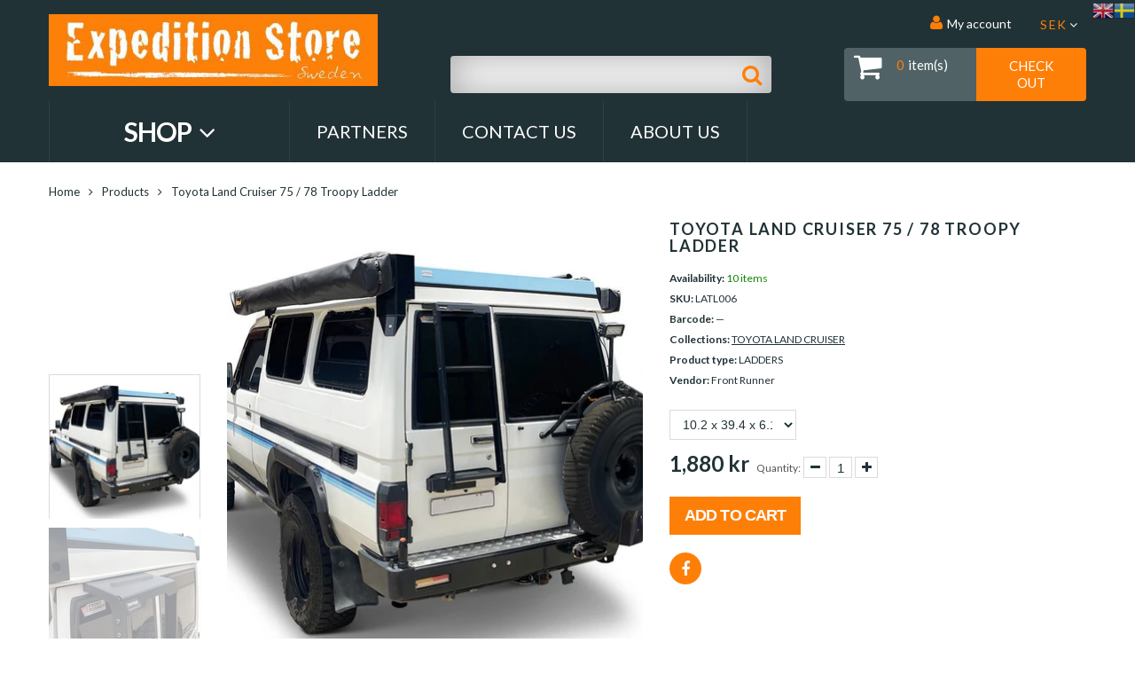

--- FILE ---
content_type: text/html; charset=utf-8
request_url: https://expeditionstore.se/products/toyota-land-cruiser-75-78-troopy-ladder-latl006
body_size: 18833
content:
<!doctype html>
<html lang="en" class="color_scheme">
	<head>
      <meta name="facebook-domain-verification" content="s5ah5a5vh3hikbyu83icbpfnb2j1eb" />
		<meta charset="utf-8">

		

		<title>
			Toyota Land Cruiser 75 / 78 Troopy Ladder

			
				&ndash; Expedition Store
			
		</title>

		<link rel="canonical" href="https://expeditionstore.se/products/toyota-land-cruiser-75-78-troopy-ladder-latl006">

		
			<link rel="shortcut icon" href="//expeditionstore.se/cdn/shop/files/favicon-32x32_32x32.png?v=1626551929" type="image/png">
		

		
			<meta name="description" content="DescriptionA three (3) rung ladder to access the adventure gear or cargo from your roof rack. Manufactured from steel and aluminum. Coated in the same resistant black powder coating as the Front Runner rack. Secures onto the rear door and existing points on the vehicle with no modification required. Supplied with insta">
		

		<meta name="viewport" content="width=device-width, initial-scale=1, maximum-scale=1" />

		<!--[if IE]>
			<meta http-equiv="X-UA-Compatible" content="IE=edge,chrome=1">
		<![endif]-->

		<style>
			html,
			body {overflow-x: hidden;}
			.row {overflow: hidden;}

			#page_preloader__bg {background: #fff;position: fixed;top: 0;right: 0;bottom: 0;left: 0;z-index: 1000;
			-webkit-transition: opacity .1s ease-in-out .05s, z-index .1s ease-in-out .05s;
			   -moz-transition: opacity .1s ease-in-out .05s, z-index .1s ease-in-out .05s;
					transition: opacity .1s ease-in-out .05s, z-index .1s ease-in-out .05s;

			-webkit-transform: translate3d(0, 0, 0);
				-ms-transform: translate3d(0, 0, 0);
				 -o-transform: translate3d(0, 0, 0);
					transform: translate3d(0, 0, 0);
			}
			#page_preloader__bg.off {opacity: 0;z-index: -10;}


			#page_preloader__img {margin: -50px 0 0 -50px;position: absolute;top: 50%;left: 50%;z-index: 1001;
			-webkit-transition: transform .2s ease-in-out;
			   -moz-transition: transform .2s ease-in-out;
					transition: transform .2s ease-in-out;

			-webkit-transform: scale3d(1, 1, 1);
				-ms-transform: scale3d(1, 1, 1);
				 -o-transform: scale3d(1, 1, 1);
					transform: scale3d(1, 1, 1);
			}
			#page_preloader__img.off {
			-webkit-transform: scale3d(0, 0, 1);
				-ms-transform: scale3d(0, 0, 1);
				 -o-transform: scale3d(0, 0, 1);
					transform: scale3d(0, 0, 1);
			}

			.container{margin-right:auto;margin-left:auto}@media (max-width: 767px){.container{padding-left:15px;padding-right:15px}}@media (min-width: 768px){.container{width:750px}}@media (min-width: 992px){.container{width:970px}}@media (min-width: 1200px){.container{width:1170px}}.container-fluid{margin-right:auto;margin-left:auto;padding-right:15px;padding-left:15px}.row{margin-right:-15px;margin-left:-15px}.row:after{content:'';display:table;clear:both}.col-xs-1,.col-sm-1,.col-md-1,.col-lg-1,.col-xs-2,.col-sm-2,.col-md-2,.col-lg-2,.col-xs-3,.col-sm-3,.col-md-3,.col-lg-3,.col-xs-4,.col-sm-4,.col-md-4,.col-lg-4,.col-xs-5,.col-sm-5,.col-md-5,.col-lg-5,.col-xs-6,.col-sm-6,.col-md-6,.col-lg-6,.col-xs-7,.col-sm-7,.col-md-7,.col-lg-7,.col-xs-8,.col-sm-8,.col-md-8,.col-lg-8,.col-xs-9,.col-sm-9,.col-md-9,.col-lg-9,.col-xs-10,.col-sm-10,.col-md-10,.col-lg-10,.col-xs-11,.col-sm-11,.col-md-11,.col-lg-11,.col-xs-12,.col-sm-12,.col-md-12,.col-lg-12{min-height:1px;padding-right:15px;padding-left:15px;position:relative}.col-xs-1,.col-xs-2,.col-xs-3,.col-xs-4,.col-xs-5,.col-xs-6,.col-xs-7,.col-xs-8,.col-xs-9,.col-xs-10,.col-xs-11,.col-xs-12{float:left}.col-xs-12{width:100%}.col-xs-11{width:91.66666667%}.col-xs-10{width:83.33333333%}.col-xs-9{width:75%}.col-xs-8{width:66.66666667%}.col-xs-7{width:58.33333333%}.col-xs-6{width:50%}.col-xs-5{width:41.66666667%}.col-xs-4{width:33.33333333%}.col-xs-3{width:25%}.col-xs-2{width:16.66666667%}.col-xs-1{width:8.33333333%}.col-xs-pull-12{right:100%}.col-xs-pull-11{right:91.66666667%}.col-xs-pull-10{right:83.33333333%}.col-xs-pull-9{right:75%}.col-xs-pull-8{right:66.66666667%}.col-xs-pull-7{right:58.33333333%}.col-xs-pull-6{right:50%}.col-xs-pull-5{right:41.66666667%}.col-xs-pull-4{right:33.33333333%}.col-xs-pull-3{right:25%}.col-xs-pull-2{right:16.66666667%}.col-xs-pull-1{right:8.33333333%}.col-xs-pull-0{right:auto}.col-xs-push-12{left:100%}.col-xs-push-11{left:91.66666667%}.col-xs-push-10{left:83.33333333%}.col-xs-push-9{left:75%}.col-xs-push-8{left:66.66666667%}.col-xs-push-7{left:58.33333333%}.col-xs-push-6{left:50%}.col-xs-push-5{left:41.66666667%}.col-xs-push-4{left:33.33333333%}.col-xs-push-3{left:25%}.col-xs-push-2{left:16.66666667%}.col-xs-push-1{left:8.33333333%}.col-xs-push-0{left:auto}.col-xs-offset-12{margin-left:100%}.col-xs-offset-11{margin-left:91.66666667%}.col-xs-offset-10{margin-left:83.33333333%}.col-xs-offset-9{margin-left:75%}.col-xs-offset-8{margin-left:66.66666667%}.col-xs-offset-7{margin-left:58.33333333%}.col-xs-offset-6{margin-left:50%}.col-xs-offset-5{margin-left:41.66666667%}.col-xs-offset-4{margin-left:33.33333333%}.col-xs-offset-3{margin-left:25%}.col-xs-offset-2{margin-left:16.66666667%}.col-xs-offset-1{margin-left:8.33333333%}.col-xs-offset-0{margin-left:0}@media (min-width: 768px){.col-sm-1,.col-sm-2,.col-sm-3,.col-sm-4,.col-sm-5,.col-sm-6,.col-sm-7,.col-sm-8,.col-sm-9,.col-sm-10,.col-sm-11,.col-sm-12{float:left}.col-sm-12{width:100%}.col-sm-11{width:91.66666667%}.col-sm-10{width:83.33333333%}.col-sm-9{width:75%}.col-sm-8{width:66.66666667%}.col-sm-7{width:58.33333333%}.col-sm-6{width:50%}.col-sm-5{width:41.66666667%}.col-sm-4{width:33.33333333%}.col-sm-3{width:25%}.col-sm-2{width:16.66666667%}.col-sm-1{width:8.33333333%}.col-sm-pull-12{right:100%}.col-sm-pull-11{right:91.66666667%}.col-sm-pull-10{right:83.33333333%}.col-sm-pull-9{right:75%}.col-sm-pull-8{right:66.66666667%}.col-sm-pull-7{right:58.33333333%}.col-sm-pull-6{right:50%}.col-sm-pull-5{right:41.66666667%}.col-sm-pull-4{right:33.33333333%}.col-sm-pull-3{right:25%}.col-sm-pull-2{right:16.66666667%}.col-sm-pull-1{right:8.33333333%}.col-sm-pull-0{right:auto}.col-sm-push-12{left:100%}.col-sm-push-11{left:91.66666667%}.col-sm-push-10{left:83.33333333%}.col-sm-push-9{left:75%}.col-sm-push-8{left:66.66666667%}.col-sm-push-7{left:58.33333333%}.col-sm-push-6{left:50%}.col-sm-push-5{left:41.66666667%}.col-sm-push-4{left:33.33333333%}.col-sm-push-3{left:25%}.col-sm-push-2{left:16.66666667%}.col-sm-push-1{left:8.33333333%}.col-sm-push-0{left:auto}.col-sm-offset-12{margin-left:100%}.col-sm-offset-11{margin-left:91.66666667%}.col-sm-offset-10{margin-left:83.33333333%}.col-sm-offset-9{margin-left:75%}.col-sm-offset-8{margin-left:66.66666667%}.col-sm-offset-7{margin-left:58.33333333%}.col-sm-offset-6{margin-left:50%}.col-sm-offset-5{margin-left:41.66666667%}.col-sm-offset-4{margin-left:33.33333333%}.col-sm-offset-3{margin-left:25%}.col-sm-offset-2{margin-left:16.66666667%}.col-sm-offset-1{margin-left:8.33333333%}.col-sm-offset-0{margin-left:0}}@media (min-width: 992px){.col-md-1,.col-md-2,.col-md-3,.col-md-4,.col-md-5,.col-md-6,.col-md-7,.col-md-8,.col-md-9,.col-md-10,.col-md-11,.col-md-12{float:left}.col-md-12{width:100%}.col-md-11{width:91.66666667%}.col-md-10{width:83.33333333%}.col-md-9{width:75%}.col-md-8{width:66.66666667%}.col-md-7{width:58.33333333%}.col-md-6{width:50%}.col-md-5{width:41.66666667%}.col-md-4{width:33.33333333%}.col-md-3{width:25%}.col-md-2{width:16.66666667%}.col-md-1{width:8.33333333%}.col-md-pull-12{right:100%}.col-md-pull-11{right:91.66666667%}.col-md-pull-10{right:83.33333333%}.col-md-pull-9{right:75%}.col-md-pull-8{right:66.66666667%}.col-md-pull-7{right:58.33333333%}.col-md-pull-6{right:50%}.col-md-pull-5{right:41.66666667%}.col-md-pull-4{right:33.33333333%}.col-md-pull-3{right:25%}.col-md-pull-2{right:16.66666667%}.col-md-pull-1{right:8.33333333%}.col-md-pull-0{right:auto}.col-md-push-12{left:100%}.col-md-push-11{left:91.66666667%}.col-md-push-10{left:83.33333333%}.col-md-push-9{left:75%}.col-md-push-8{left:66.66666667%}.col-md-push-7{left:58.33333333%}.col-md-push-6{left:50%}.col-md-push-5{left:41.66666667%}.col-md-push-4{left:33.33333333%}.col-md-push-3{left:25%}.col-md-push-2{left:16.66666667%}.col-md-push-1{left:8.33333333%}.col-md-push-0{left:auto}.col-md-offset-12{margin-left:100%}.col-md-offset-11{margin-left:91.66666667%}.col-md-offset-10{margin-left:83.33333333%}.col-md-offset-9{margin-left:75%}.col-md-offset-8{margin-left:66.66666667%}.col-md-offset-7{margin-left:58.33333333%}.col-md-offset-6{margin-left:50%}.col-md-offset-5{margin-left:41.66666667%}.col-md-offset-4{margin-left:33.33333333%}.col-md-offset-3{margin-left:25%}.col-md-offset-2{margin-left:16.66666667%}.col-md-offset-1{margin-left:8.33333333%}.col-md-offset-0{margin-left:0}}@media (min-width: 1200px){.col-lg-1,.col-lg-2,.col-lg-3,.col-lg-4,.col-lg-5,.col-lg-6,.col-lg-7,.col-lg-8,.col-lg-9,.col-lg-10,.col-lg-11,.col-lg-12{float:left}.col-lg-12{width:100%}.col-lg-11{width:91.66666667%}.col-lg-10{width:83.33333333%}.col-lg-9{width:75%}.col-lg-8{width:66.66666667%}.col-lg-7{width:58.33333333%}.col-lg-6{width:50%}.col-lg-5{width:41.66666667%}.col-lg-4{width:33.33333333%}.col-lg-3{width:25%}.col-lg-2{width:16.66666667%}.col-lg-1{width:8.33333333%}.col-lg-pull-12{right:100%}.col-lg-pull-11{right:91.66666667%}.col-lg-pull-10{right:83.33333333%}.col-lg-pull-9{right:75%}.col-lg-pull-8{right:66.66666667%}.col-lg-pull-7{right:58.33333333%}.col-lg-pull-6{right:50%}.col-lg-pull-5{right:41.66666667%}.col-lg-pull-4{right:33.33333333%}.col-lg-pull-3{right:25%}.col-lg-pull-2{right:16.66666667%}.col-lg-pull-1{right:8.33333333%}.col-lg-pull-0{right:auto}.col-lg-push-12{left:100%}.col-lg-push-11{left:91.66666667%}.col-lg-push-10{left:83.33333333%}.col-lg-push-9{left:75%}.col-lg-push-8{left:66.66666667%}.col-lg-push-7{left:58.33333333%}.col-lg-push-6{left:50%}.col-lg-push-5{left:41.66666667%}.col-lg-push-4{left:33.33333333%}.col-lg-push-3{left:25%}.col-lg-push-2{left:16.66666667%}.col-lg-push-1{left:8.33333333%}.col-lg-push-0{left:auto}.col-lg-offset-12{margin-left:100%}.col-lg-offset-11{margin-left:91.66666667%}.col-lg-offset-10{margin-left:83.33333333%}.col-lg-offset-9{margin-left:75%}.col-lg-offset-8{margin-left:66.66666667%}.col-lg-offset-7{margin-left:58.33333333%}.col-lg-offset-6{margin-left:50%}.col-lg-offset-5{margin-left:41.66666667%}.col-lg-offset-4{margin-left:33.33333333%}.col-lg-offset-3{margin-left:25%}.col-lg-offset-2{margin-left:16.66666667%}.col-lg-offset-1{margin-left:8.33333333%}.col-lg-offset-0{margin-left:0}}.section_map{margin:0;position:relative}.section_map .map_wrapper{overflow:hidden;position:relative;z-index:1}.section_map .map_container{position:absolute;top:0;right:-44%;bottom:0;left:0;z-index:1}.section_map .map_captions__off{right:0}.section_map .map_wrapper__small{padding:19.53% 0 0 0}.section_map .map_wrapper__medium{padding:29.29% 0 0 0}.section_map .map_wrapper__large{padding:39.06% 0 0 0}
		</style>

		<script>
			var theme = {
				moneyFormat: "{{amount_no_decimals}} kr",
			};
		</script>
	<script src="https://cdn.shopify.com/extensions/8d2c31d3-a828-4daf-820f-80b7f8e01c39/nova-eu-cookie-bar-gdpr-4/assets/nova-cookie-app-embed.js" type="text/javascript" defer="defer"></script>
<link href="https://cdn.shopify.com/extensions/8d2c31d3-a828-4daf-820f-80b7f8e01c39/nova-eu-cookie-bar-gdpr-4/assets/nova-cookie.css" rel="stylesheet" type="text/css" media="all">
<meta property="og:image" content="https://cdn.shopify.com/s/files/1/0411/4205/9167/files/latl006_03.jpg?v=1720298038" />
<meta property="og:image:secure_url" content="https://cdn.shopify.com/s/files/1/0411/4205/9167/files/latl006_03.jpg?v=1720298038" />
<meta property="og:image:width" content="1024" />
<meta property="og:image:height" content="768" />
<link href="https://monorail-edge.shopifysvc.com" rel="dns-prefetch">
<script>(function(){if ("sendBeacon" in navigator && "performance" in window) {try {var session_token_from_headers = performance.getEntriesByType('navigation')[0].serverTiming.find(x => x.name == '_s').description;} catch {var session_token_from_headers = undefined;}var session_cookie_matches = document.cookie.match(/_shopify_s=([^;]*)/);var session_token_from_cookie = session_cookie_matches && session_cookie_matches.length === 2 ? session_cookie_matches[1] : "";var session_token = session_token_from_headers || session_token_from_cookie || "";function handle_abandonment_event(e) {var entries = performance.getEntries().filter(function(entry) {return /monorail-edge.shopifysvc.com/.test(entry.name);});if (!window.abandonment_tracked && entries.length === 0) {window.abandonment_tracked = true;var currentMs = Date.now();var navigation_start = performance.timing.navigationStart;var payload = {shop_id: 41142059167,url: window.location.href,navigation_start,duration: currentMs - navigation_start,session_token,page_type: "product"};window.navigator.sendBeacon("https://monorail-edge.shopifysvc.com/v1/produce", JSON.stringify({schema_id: "online_store_buyer_site_abandonment/1.1",payload: payload,metadata: {event_created_at_ms: currentMs,event_sent_at_ms: currentMs}}));}}window.addEventListener('pagehide', handle_abandonment_event);}}());</script>
<script id="web-pixels-manager-setup">(function e(e,d,r,n,o){if(void 0===o&&(o={}),!Boolean(null===(a=null===(i=window.Shopify)||void 0===i?void 0:i.analytics)||void 0===a?void 0:a.replayQueue)){var i,a;window.Shopify=window.Shopify||{};var t=window.Shopify;t.analytics=t.analytics||{};var s=t.analytics;s.replayQueue=[],s.publish=function(e,d,r){return s.replayQueue.push([e,d,r]),!0};try{self.performance.mark("wpm:start")}catch(e){}var l=function(){var e={modern:/Edge?\/(1{2}[4-9]|1[2-9]\d|[2-9]\d{2}|\d{4,})\.\d+(\.\d+|)|Firefox\/(1{2}[4-9]|1[2-9]\d|[2-9]\d{2}|\d{4,})\.\d+(\.\d+|)|Chrom(ium|e)\/(9{2}|\d{3,})\.\d+(\.\d+|)|(Maci|X1{2}).+ Version\/(15\.\d+|(1[6-9]|[2-9]\d|\d{3,})\.\d+)([,.]\d+|)( \(\w+\)|)( Mobile\/\w+|) Safari\/|Chrome.+OPR\/(9{2}|\d{3,})\.\d+\.\d+|(CPU[ +]OS|iPhone[ +]OS|CPU[ +]iPhone|CPU IPhone OS|CPU iPad OS)[ +]+(15[._]\d+|(1[6-9]|[2-9]\d|\d{3,})[._]\d+)([._]\d+|)|Android:?[ /-](13[3-9]|1[4-9]\d|[2-9]\d{2}|\d{4,})(\.\d+|)(\.\d+|)|Android.+Firefox\/(13[5-9]|1[4-9]\d|[2-9]\d{2}|\d{4,})\.\d+(\.\d+|)|Android.+Chrom(ium|e)\/(13[3-9]|1[4-9]\d|[2-9]\d{2}|\d{4,})\.\d+(\.\d+|)|SamsungBrowser\/([2-9]\d|\d{3,})\.\d+/,legacy:/Edge?\/(1[6-9]|[2-9]\d|\d{3,})\.\d+(\.\d+|)|Firefox\/(5[4-9]|[6-9]\d|\d{3,})\.\d+(\.\d+|)|Chrom(ium|e)\/(5[1-9]|[6-9]\d|\d{3,})\.\d+(\.\d+|)([\d.]+$|.*Safari\/(?![\d.]+ Edge\/[\d.]+$))|(Maci|X1{2}).+ Version\/(10\.\d+|(1[1-9]|[2-9]\d|\d{3,})\.\d+)([,.]\d+|)( \(\w+\)|)( Mobile\/\w+|) Safari\/|Chrome.+OPR\/(3[89]|[4-9]\d|\d{3,})\.\d+\.\d+|(CPU[ +]OS|iPhone[ +]OS|CPU[ +]iPhone|CPU IPhone OS|CPU iPad OS)[ +]+(10[._]\d+|(1[1-9]|[2-9]\d|\d{3,})[._]\d+)([._]\d+|)|Android:?[ /-](13[3-9]|1[4-9]\d|[2-9]\d{2}|\d{4,})(\.\d+|)(\.\d+|)|Mobile Safari.+OPR\/([89]\d|\d{3,})\.\d+\.\d+|Android.+Firefox\/(13[5-9]|1[4-9]\d|[2-9]\d{2}|\d{4,})\.\d+(\.\d+|)|Android.+Chrom(ium|e)\/(13[3-9]|1[4-9]\d|[2-9]\d{2}|\d{4,})\.\d+(\.\d+|)|Android.+(UC? ?Browser|UCWEB|U3)[ /]?(15\.([5-9]|\d{2,})|(1[6-9]|[2-9]\d|\d{3,})\.\d+)\.\d+|SamsungBrowser\/(5\.\d+|([6-9]|\d{2,})\.\d+)|Android.+MQ{2}Browser\/(14(\.(9|\d{2,})|)|(1[5-9]|[2-9]\d|\d{3,})(\.\d+|))(\.\d+|)|K[Aa][Ii]OS\/(3\.\d+|([4-9]|\d{2,})\.\d+)(\.\d+|)/},d=e.modern,r=e.legacy,n=navigator.userAgent;return n.match(d)?"modern":n.match(r)?"legacy":"unknown"}(),u="modern"===l?"modern":"legacy",c=(null!=n?n:{modern:"",legacy:""})[u],f=function(e){return[e.baseUrl,"/wpm","/b",e.hashVersion,"modern"===e.buildTarget?"m":"l",".js"].join("")}({baseUrl:d,hashVersion:r,buildTarget:u}),m=function(e){var d=e.version,r=e.bundleTarget,n=e.surface,o=e.pageUrl,i=e.monorailEndpoint;return{emit:function(e){var a=e.status,t=e.errorMsg,s=(new Date).getTime(),l=JSON.stringify({metadata:{event_sent_at_ms:s},events:[{schema_id:"web_pixels_manager_load/3.1",payload:{version:d,bundle_target:r,page_url:o,status:a,surface:n,error_msg:t},metadata:{event_created_at_ms:s}}]});if(!i)return console&&console.warn&&console.warn("[Web Pixels Manager] No Monorail endpoint provided, skipping logging."),!1;try{return self.navigator.sendBeacon.bind(self.navigator)(i,l)}catch(e){}var u=new XMLHttpRequest;try{return u.open("POST",i,!0),u.setRequestHeader("Content-Type","text/plain"),u.send(l),!0}catch(e){return console&&console.warn&&console.warn("[Web Pixels Manager] Got an unhandled error while logging to Monorail."),!1}}}}({version:r,bundleTarget:l,surface:e.surface,pageUrl:self.location.href,monorailEndpoint:e.monorailEndpoint});try{o.browserTarget=l,function(e){var d=e.src,r=e.async,n=void 0===r||r,o=e.onload,i=e.onerror,a=e.sri,t=e.scriptDataAttributes,s=void 0===t?{}:t,l=document.createElement("script"),u=document.querySelector("head"),c=document.querySelector("body");if(l.async=n,l.src=d,a&&(l.integrity=a,l.crossOrigin="anonymous"),s)for(var f in s)if(Object.prototype.hasOwnProperty.call(s,f))try{l.dataset[f]=s[f]}catch(e){}if(o&&l.addEventListener("load",o),i&&l.addEventListener("error",i),u)u.appendChild(l);else{if(!c)throw new Error("Did not find a head or body element to append the script");c.appendChild(l)}}({src:f,async:!0,onload:function(){if(!function(){var e,d;return Boolean(null===(d=null===(e=window.Shopify)||void 0===e?void 0:e.analytics)||void 0===d?void 0:d.initialized)}()){var d=window.webPixelsManager.init(e)||void 0;if(d){var r=window.Shopify.analytics;r.replayQueue.forEach((function(e){var r=e[0],n=e[1],o=e[2];d.publishCustomEvent(r,n,o)})),r.replayQueue=[],r.publish=d.publishCustomEvent,r.visitor=d.visitor,r.initialized=!0}}},onerror:function(){return m.emit({status:"failed",errorMsg:"".concat(f," has failed to load")})},sri:function(e){var d=/^sha384-[A-Za-z0-9+/=]+$/;return"string"==typeof e&&d.test(e)}(c)?c:"",scriptDataAttributes:o}),m.emit({status:"loading"})}catch(e){m.emit({status:"failed",errorMsg:(null==e?void 0:e.message)||"Unknown error"})}}})({shopId: 41142059167,storefrontBaseUrl: "https://expeditionstore.se",extensionsBaseUrl: "https://extensions.shopifycdn.com/cdn/shopifycloud/web-pixels-manager",monorailEndpoint: "https://monorail-edge.shopifysvc.com/unstable/produce_batch",surface: "storefront-renderer",enabledBetaFlags: ["2dca8a86"],webPixelsConfigList: [{"id":"3983049042","configuration":"{\"accountID\":\"184573\"}","eventPayloadVersion":"v1","runtimeContext":"STRICT","scriptVersion":"e9702cc0fbdd9453d46c7ca8e2f5a5f4","type":"APP","apiClientId":956606,"privacyPurposes":[],"dataSharingAdjustments":{"protectedCustomerApprovalScopes":[]}},{"id":"481657170","configuration":"{\"pixel_id\":\"763870320950405\",\"pixel_type\":\"facebook_pixel\",\"metaapp_system_user_token\":\"-\"}","eventPayloadVersion":"v1","runtimeContext":"OPEN","scriptVersion":"ca16bc87fe92b6042fbaa3acc2fbdaa6","type":"APP","apiClientId":2329312,"privacyPurposes":["ANALYTICS","MARKETING","SALE_OF_DATA"],"dataSharingAdjustments":{"protectedCustomerApprovalScopes":["read_customer_address","read_customer_email","read_customer_name","read_customer_personal_data","read_customer_phone"]}},{"id":"shopify-app-pixel","configuration":"{}","eventPayloadVersion":"v1","runtimeContext":"STRICT","scriptVersion":"0450","apiClientId":"shopify-pixel","type":"APP","privacyPurposes":["ANALYTICS","MARKETING"]},{"id":"shopify-custom-pixel","eventPayloadVersion":"v1","runtimeContext":"LAX","scriptVersion":"0450","apiClientId":"shopify-pixel","type":"CUSTOM","privacyPurposes":["ANALYTICS","MARKETING"]}],isMerchantRequest: false,initData: {"shop":{"name":"Expedition Store","paymentSettings":{"currencyCode":"SEK"},"myshopifyDomain":"swe-expeditionstore.myshopify.com","countryCode":"SE","storefrontUrl":"https:\/\/expeditionstore.se"},"customer":null,"cart":null,"checkout":null,"productVariants":[{"price":{"amount":1880.0,"currencyCode":"SEK"},"product":{"title":"Toyota Land Cruiser 75 \/ 78 Troopy Ladder","vendor":"Front Runner","id":"9300550746450","untranslatedTitle":"Toyota Land Cruiser 75 \/ 78 Troopy Ladder","url":"\/products\/toyota-land-cruiser-75-78-troopy-ladder-latl006","type":"LADDERS"},"id":"48510524227922","image":{"src":"\/\/expeditionstore.se\/cdn\/shop\/files\/latl006_03.jpg?v=1720298038"},"sku":"LATL006","title":"10.2 x 39.4 x 6.1 In","untranslatedTitle":"10.2 x 39.4 x 6.1 In"}],"purchasingCompany":null},},"https://expeditionstore.se/cdn","fcfee988w5aeb613cpc8e4bc33m6693e112",{"modern":"","legacy":""},{"shopId":"41142059167","storefrontBaseUrl":"https:\/\/expeditionstore.se","extensionBaseUrl":"https:\/\/extensions.shopifycdn.com\/cdn\/shopifycloud\/web-pixels-manager","surface":"storefront-renderer","enabledBetaFlags":"[\"2dca8a86\"]","isMerchantRequest":"false","hashVersion":"fcfee988w5aeb613cpc8e4bc33m6693e112","publish":"custom","events":"[[\"page_viewed\",{}],[\"product_viewed\",{\"productVariant\":{\"price\":{\"amount\":1880.0,\"currencyCode\":\"SEK\"},\"product\":{\"title\":\"Toyota Land Cruiser 75 \/ 78 Troopy Ladder\",\"vendor\":\"Front Runner\",\"id\":\"9300550746450\",\"untranslatedTitle\":\"Toyota Land Cruiser 75 \/ 78 Troopy Ladder\",\"url\":\"\/products\/toyota-land-cruiser-75-78-troopy-ladder-latl006\",\"type\":\"LADDERS\"},\"id\":\"48510524227922\",\"image\":{\"src\":\"\/\/expeditionstore.se\/cdn\/shop\/files\/latl006_03.jpg?v=1720298038\"},\"sku\":\"LATL006\",\"title\":\"10.2 x 39.4 x 6.1 In\",\"untranslatedTitle\":\"10.2 x 39.4 x 6.1 In\"}}]]"});</script><script>
  window.ShopifyAnalytics = window.ShopifyAnalytics || {};
  window.ShopifyAnalytics.meta = window.ShopifyAnalytics.meta || {};
  window.ShopifyAnalytics.meta.currency = 'SEK';
  var meta = {"product":{"id":9300550746450,"gid":"gid:\/\/shopify\/Product\/9300550746450","vendor":"Front Runner","type":"LADDERS","handle":"toyota-land-cruiser-75-78-troopy-ladder-latl006","variants":[{"id":48510524227922,"price":188000,"name":"Toyota Land Cruiser 75 \/ 78 Troopy Ladder - 10.2 x 39.4 x 6.1 In","public_title":"10.2 x 39.4 x 6.1 In","sku":"LATL006"}],"remote":false},"page":{"pageType":"product","resourceType":"product","resourceId":9300550746450,"requestId":"c20b1749-9558-4c11-88b1-b2a3008d3a23-1768974604"}};
  for (var attr in meta) {
    window.ShopifyAnalytics.meta[attr] = meta[attr];
  }
</script>
<script class="analytics">
  (function () {
    var customDocumentWrite = function(content) {
      var jquery = null;

      if (window.jQuery) {
        jquery = window.jQuery;
      } else if (window.Checkout && window.Checkout.$) {
        jquery = window.Checkout.$;
      }

      if (jquery) {
        jquery('body').append(content);
      }
    };

    var hasLoggedConversion = function(token) {
      if (token) {
        return document.cookie.indexOf('loggedConversion=' + token) !== -1;
      }
      return false;
    }

    var setCookieIfConversion = function(token) {
      if (token) {
        var twoMonthsFromNow = new Date(Date.now());
        twoMonthsFromNow.setMonth(twoMonthsFromNow.getMonth() + 2);

        document.cookie = 'loggedConversion=' + token + '; expires=' + twoMonthsFromNow;
      }
    }

    var trekkie = window.ShopifyAnalytics.lib = window.trekkie = window.trekkie || [];
    if (trekkie.integrations) {
      return;
    }
    trekkie.methods = [
      'identify',
      'page',
      'ready',
      'track',
      'trackForm',
      'trackLink'
    ];
    trekkie.factory = function(method) {
      return function() {
        var args = Array.prototype.slice.call(arguments);
        args.unshift(method);
        trekkie.push(args);
        return trekkie;
      };
    };
    for (var i = 0; i < trekkie.methods.length; i++) {
      var key = trekkie.methods[i];
      trekkie[key] = trekkie.factory(key);
    }
    trekkie.load = function(config) {
      trekkie.config = config || {};
      trekkie.config.initialDocumentCookie = document.cookie;
      var first = document.getElementsByTagName('script')[0];
      var script = document.createElement('script');
      script.type = 'text/javascript';
      script.onerror = function(e) {
        var scriptFallback = document.createElement('script');
        scriptFallback.type = 'text/javascript';
        scriptFallback.onerror = function(error) {
                var Monorail = {
      produce: function produce(monorailDomain, schemaId, payload) {
        var currentMs = new Date().getTime();
        var event = {
          schema_id: schemaId,
          payload: payload,
          metadata: {
            event_created_at_ms: currentMs,
            event_sent_at_ms: currentMs
          }
        };
        return Monorail.sendRequest("https://" + monorailDomain + "/v1/produce", JSON.stringify(event));
      },
      sendRequest: function sendRequest(endpointUrl, payload) {
        // Try the sendBeacon API
        if (window && window.navigator && typeof window.navigator.sendBeacon === 'function' && typeof window.Blob === 'function' && !Monorail.isIos12()) {
          var blobData = new window.Blob([payload], {
            type: 'text/plain'
          });

          if (window.navigator.sendBeacon(endpointUrl, blobData)) {
            return true;
          } // sendBeacon was not successful

        } // XHR beacon

        var xhr = new XMLHttpRequest();

        try {
          xhr.open('POST', endpointUrl);
          xhr.setRequestHeader('Content-Type', 'text/plain');
          xhr.send(payload);
        } catch (e) {
          console.log(e);
        }

        return false;
      },
      isIos12: function isIos12() {
        return window.navigator.userAgent.lastIndexOf('iPhone; CPU iPhone OS 12_') !== -1 || window.navigator.userAgent.lastIndexOf('iPad; CPU OS 12_') !== -1;
      }
    };
    Monorail.produce('monorail-edge.shopifysvc.com',
      'trekkie_storefront_load_errors/1.1',
      {shop_id: 41142059167,
      theme_id: 123749073055,
      app_name: "storefront",
      context_url: window.location.href,
      source_url: "//expeditionstore.se/cdn/s/trekkie.storefront.cd680fe47e6c39ca5d5df5f0a32d569bc48c0f27.min.js"});

        };
        scriptFallback.async = true;
        scriptFallback.src = '//expeditionstore.se/cdn/s/trekkie.storefront.cd680fe47e6c39ca5d5df5f0a32d569bc48c0f27.min.js';
        first.parentNode.insertBefore(scriptFallback, first);
      };
      script.async = true;
      script.src = '//expeditionstore.se/cdn/s/trekkie.storefront.cd680fe47e6c39ca5d5df5f0a32d569bc48c0f27.min.js';
      first.parentNode.insertBefore(script, first);
    };
    trekkie.load(
      {"Trekkie":{"appName":"storefront","development":false,"defaultAttributes":{"shopId":41142059167,"isMerchantRequest":null,"themeId":123749073055,"themeCityHash":"7711203638563796149","contentLanguage":"en","currency":"SEK","eventMetadataId":"0daa5efe-4bde-4ac6-888c-ce7520e07ea0"},"isServerSideCookieWritingEnabled":true,"monorailRegion":"shop_domain","enabledBetaFlags":["65f19447"]},"Session Attribution":{},"S2S":{"facebookCapiEnabled":true,"source":"trekkie-storefront-renderer","apiClientId":580111}}
    );

    var loaded = false;
    trekkie.ready(function() {
      if (loaded) return;
      loaded = true;

      window.ShopifyAnalytics.lib = window.trekkie;

      var originalDocumentWrite = document.write;
      document.write = customDocumentWrite;
      try { window.ShopifyAnalytics.merchantGoogleAnalytics.call(this); } catch(error) {};
      document.write = originalDocumentWrite;

      window.ShopifyAnalytics.lib.page(null,{"pageType":"product","resourceType":"product","resourceId":9300550746450,"requestId":"c20b1749-9558-4c11-88b1-b2a3008d3a23-1768974604","shopifyEmitted":true});

      var match = window.location.pathname.match(/checkouts\/(.+)\/(thank_you|post_purchase)/)
      var token = match? match[1]: undefined;
      if (!hasLoggedConversion(token)) {
        setCookieIfConversion(token);
        window.ShopifyAnalytics.lib.track("Viewed Product",{"currency":"SEK","variantId":48510524227922,"productId":9300550746450,"productGid":"gid:\/\/shopify\/Product\/9300550746450","name":"Toyota Land Cruiser 75 \/ 78 Troopy Ladder - 10.2 x 39.4 x 6.1 In","price":"1880.00","sku":"LATL006","brand":"Front Runner","variant":"10.2 x 39.4 x 6.1 In","category":"LADDERS","nonInteraction":true,"remote":false},undefined,undefined,{"shopifyEmitted":true});
      window.ShopifyAnalytics.lib.track("monorail:\/\/trekkie_storefront_viewed_product\/1.1",{"currency":"SEK","variantId":48510524227922,"productId":9300550746450,"productGid":"gid:\/\/shopify\/Product\/9300550746450","name":"Toyota Land Cruiser 75 \/ 78 Troopy Ladder - 10.2 x 39.4 x 6.1 In","price":"1880.00","sku":"LATL006","brand":"Front Runner","variant":"10.2 x 39.4 x 6.1 In","category":"LADDERS","nonInteraction":true,"remote":false,"referer":"https:\/\/expeditionstore.se\/products\/toyota-land-cruiser-75-78-troopy-ladder-latl006"});
      }
    });


        var eventsListenerScript = document.createElement('script');
        eventsListenerScript.async = true;
        eventsListenerScript.src = "//expeditionstore.se/cdn/shopifycloud/storefront/assets/shop_events_listener-3da45d37.js";
        document.getElementsByTagName('head')[0].appendChild(eventsListenerScript);

})();</script>
<script
  defer
  src="https://expeditionstore.se/cdn/shopifycloud/perf-kit/shopify-perf-kit-3.0.4.min.js"
  data-application="storefront-renderer"
  data-shop-id="41142059167"
  data-render-region="gcp-us-east1"
  data-page-type="product"
  data-theme-instance-id="123749073055"
  data-theme-name="SuitUp"
  data-theme-version="1.0.0"
  data-monorail-region="shop_domain"
  data-resource-timing-sampling-rate="10"
  data-shs="true"
  data-shs-beacon="true"
  data-shs-export-with-fetch="true"
  data-shs-logs-sample-rate="1"
  data-shs-beacon-endpoint="https://expeditionstore.se/api/collect"
></script>
</head>

	<body class="template-product scheme_1">
<script>window.KlarnaThemeGlobals={}; window.KlarnaThemeGlobals.data_purchase_amount = 188000;window.KlarnaThemeGlobals.productVariants=[{"id":48510524227922,"title":"10.2 x 39.4 x 6.1 In","option1":"10.2 x 39.4 x 6.1 In","option2":null,"option3":null,"sku":"LATL006","requires_shipping":true,"taxable":true,"featured_image":null,"available":true,"name":"Toyota Land Cruiser 75 \/ 78 Troopy Ladder - 10.2 x 39.4 x 6.1 In","public_title":"10.2 x 39.4 x 6.1 In","options":["10.2 x 39.4 x 6.1 In"],"price":188000,"weight":5200,"compare_at_price":null,"inventory_management":"shopify","barcode":null,"requires_selling_plan":false,"selling_plan_allocations":[]}];window.KlarnaThemeGlobals.documentCopy=document.cloneNode(true);</script>

		<div class="page_wrapper">

			<div id="page_preloader__bg">
				<img id="page_preloader__img" src="//expeditionstore.se/cdn/shop/t/4/assets/shopify_logo.gif?v=57262225228744901861623308071" alt="">
			</div>

			<script>
				preloaderBg = document.getElementById('page_preloader__bg');
				preloaderImg = document.getElementById('page_preloader__img');

				window.addEventListener('load', function() {
					preloaderBg.classList.add("off");
					preloaderImg.classList.add("off");
				});

			</script>

			

				<div id="shopify-section-header" class="shopify-section">



<header id="page_header">
	
		
	</div>
	<div class="page_container">
		<div class="top_pannel inverted"  style="background: #213236"> 
			<div class="container">

				<div class="top_pannel_menu">
					
					
					
						<div class="header_account">
							<a href="/account" title="My account"><i class="fa fa-user" aria-hidden="true"></i><span>My account</span></a>

							
						</div>
					
					

					
					
					
					
					
						
						
						
						<div class="currency_selector">
							<div class="currency_selector__wrap" title="Currency">
								<div id="currency_active">SEK</div>

								<ul id="currency_selector">
									<li data-value="SEK" id="currency_selected" class="currency_selector__item">SEK</li>

									
										
											<li data-value="USD" class="currency_selector__item">USD</li>
										
									
										
											<li data-value="EUR" class="currency_selector__item">EUR</li>
										
									
										
											<li data-value="GBP" class="currency_selector__item">GBP</li>
										
									
								</ul>
							</div>
						</div>

						<script>
							theme.shopCurrency = "SEK";
							theme.moneyFormat = "{{amount_no_decimals}} kr";
							theme.moneyFormatCurrency = "{{amount_no_decimals}} SEK";
						</script>

						<script src="//cdn.shopify.com/s/javascripts/currencies.js" defer></script>
						<script src="//expeditionstore.se/cdn/shop/t/4/assets/currency-tools.js?v=56053141205250997201623308064" defer></script>
					

				</div>
			</div>
		</div>

		<div class="header_wrap1 inverted"  style="background: #213236">   
			<div class="container header_main_wrap">
				<div class="header_wrap2 header_left">
					

					
							
								<a class="header_logo" href="https://expeditionstore.se">
									<img src="//expeditionstore.se/cdn/shop/files/logo_270x161_crop_center@2x.jpg?v=1623257200" alt="Expedition Store">
									
								</a>
							

					
				</div>
				<div class="header_wrap2 header_center">
				
					
						<div class="header_search">
							
							<form action="/search" method="get" class="search-form" role="search">
								<input id="search-field" name="q" type="text" placeholder=" " class="hint" />
								<button id="search-submit" type="submit"><i class="fa fa-search"></i></button>
							</form>

							
								<script>
									theme.searchAjaxOn = true;
								</script>

								<div id="search_result_container"></div>
							
						</div>
					
				</div>

				<div class="header_wrap2 header_right">
					
						<div class="header_cart" id="main__cart_item">
							
							<a class="cart_link" href="/cart"><i class="fa fa-shopping-cart" aria-hidden="true"></i><span id="cart_items"><span class="count">0</span></span><span>item(s)</span></a>
							<div class="checkout"><a href="/cart">Check out</a></div>

							
								<script>
									theme.cartAjaxOn = false;
								</script>
							
						</div>
					
				</div>
			</div>
		</div>
		
		<div id="pseudo_sticky_block"></div>

		<div id="bottom_pannel" class="header_wrap_bottom inverted"  style="background: #213236">
			<div class="header_row_3_1 stick_banner">
				<div class="banner_text">
					<h3><b>Upgrade</b> your <b>VEHICLE!</b></h3>
                  <h4>Browse collections of Tents, Racks, Bateries and <b> MUCH MORE </b>!</h4>
					<a href="https://www.expeditionstore.se/collections/tents-and-awnings" class="btn_mul">UPGRADE NOW!</a>
				</div>
			</div>
			<div class="container header_wrap3">
					
						<nav id="megamenu" class="megamenu">
							<h2 id="megamenu_mobile_toggle"><i class="fa fa-bars" aria-hidden="true"></i>Menu</h2>

							<div id="megamenu_mobile_close">
								<div class="close_icon"></div>
							</div>

							<ul id="megamenu_level__1" class="level_1">
								
									
									
									

									<li  id="item_1" class="level_1__item level_2__links">
										<a class="level_1__link " href="">SHOP
											<i class="level_1__trigger megamenu_trigger" data-submenu="menu_1548091585416"></i>
										</a>

										
												
													<ul class="level_2" id="menu_1548091585416">
														<li class="container">
															
																
<div class="megamenu_col__item ">
																	
																	
																	<h3  class="visible">BY CATEGORY <i class="level_2__trigger megamenu_trigger" data-submenu="menu_1548091585416-1"></i></h3>

																	<ul class="level_3" id="menu_1548091585416-1">
																		
																			<li class="level_3__item">
																				

																				<a class="level_3__link" href="/collections/bags">BAGS</a>
																			</li>
																		
																			<li class="level_3__item">
																				

																				<a class="level_3__link" href="/collections/battery/BATTERY">BATTERY</a>
																			</li>
																		
																			<li class="level_3__item">
																				

																				<a class="level_3__link" href="/collections/camping/CAMPING">CAMPING</a>
																			</li>
																		
																			<li class="level_3__item">
																				

																				<a class="level_3__link" href="/collections/canopy-cap-trailer-racks/CANOPY-RACK-KITS">CANOPY RACK KITS</a>
																			</li>
																		
																			<li class="level_3__item">
																				

																				<a class="level_3__link" href="/collections/expedition-rails">EXPEDITION RAILS</a>
																			</li>
																		
																			<li class="level_3__item">
																				

																				<a class="level_3__link" href="/collections/fuel">FUEL</a>
																			</li>
																		
																			<li class="level_3__item">
																				

																				<a class="level_3__link" href="/collections/ladders">LADDERS</a>
																			</li>
																		
																			<li class="level_3__item">
																				

																				<a class="level_3__link" href="/collections/lashing-and-securing">LASHING AND SECURING</a>
																			</li>
																		
																			<li class="level_3__item">
																				

																				<a class="level_3__link" href="/collections/lighting">LIGHTING</a>
																			</li>
																		
																			<li class="level_3__item">
																				

																				<a class="level_3__link" href="/collections/pick-up-truck-bed-racks">PICK-UP TRUCK BED RACKS</a>
																			</li>
																		
																			<li class="level_3__item">
																				

																				<a class="level_3__link" href="/collections/protection-and-trim">PROTECTION AND TRIM</a>
																			</li>
																		
																			<li class="level_3__item">
																				

																				<a class="level_3__link" href="/collections/recovery">RECOVERY</a>
																			</li>
																		
																			<li class="level_3__item">
																				

																				<a class="level_3__link" href="/collections/refrigeration">REFRIGERATION</a>
																			</li>
																		
																			<li class="level_3__item">
																				

																				<a class="level_3__link" href="/collections/roof-racks">ROOF RACKS</a>
																			</li>
																		
																			<li class="level_3__item">
																				

																				<a class="level_3__link" href="/collections/storage">STORAGE</a>
																			</li>
																		
																			<li class="level_3__item">
																				

																				<a class="level_3__link" href="/collections/tents-and-awnings">TENTS AND AWNINGS</a>
																			</li>
																		
																			<li class="level_3__item">
																				

																				<a class="level_3__link" href="/collections/tools">TOOLS</a>
																			</li>
																		
																			<li class="level_3__item">
																				

																				<a class="level_3__link" href="/collections/tyre-tire">TYRE / TIRE</a>
																			</li>
																		
																			<li class="level_3__item">
																				

																				<a class="level_3__link" href="/collections/water">WATER</a>
																			</li>
																		
																	</ul>
																</div>
															
																
<div class="megamenu_col__item ">
																	
																	
																	<h3  class="visible">BY VENDOR <i class="level_2__trigger megamenu_trigger" data-submenu="menu_1548091585416-2"></i></h3>

																	<ul class="level_3" id="menu_1548091585416-2">
																		
																			<li class="level_3__item">
																				

																				<a class="level_3__link" href="/collections/front-runner">FRONT RUNNER</a>
																			</li>
																		
																			<li class="level_3__item">
																				

																				<a class="level_3__link" href="/collections/feuerhand">FEUERHAND</a>
																			</li>
																		
																			<li class="level_3__item">
																				

																				<a class="level_3__link" href="/collections/petromax">PETROMAX</a>
																			</li>
																		
																	</ul>
																</div>
															
																
<div class="megamenu_col__item ">
																	
																	
																	<h3  class="visible">BY VEHICLE <i class="level_2__trigger megamenu_trigger" data-submenu="menu_1548091585416-3"></i></h3>

																	<ul class="level_3" id="menu_1548091585416-3">
																		
																			<li class="level_3__item">
																				

																				<a class="level_3__link" href="/collections/volvo-xc40-60-90">VOLVO XC40/60/90</a>
																			</li>
																		
																			<li class="level_3__item">
																				

																				<a class="level_3__link" href="/collections/nissan-patrol">NISSAN PATROL</a>
																			</li>
																		
																			<li class="level_3__item">
																				

																				<a class="level_3__link" href="/collections/nissan-navara">NISSAN NAVARA</a>
																			</li>
																		
																			<li class="level_3__item">
																				

																				<a class="level_3__link" href="/collections/toyota-fj-cruiser">TOYOTA FJ CRUISER</a>
																			</li>
																		
																			<li class="level_3__item">
																				

																				<a class="level_3__link" href="/collections/toyota-land-cruiser">TOYOTA LAND CRUISER</a>
																			</li>
																		
																			<li class="level_3__item">
																				

																				<a class="level_3__link" href="/collections/toyota-hilux">TOYOTA HILUX</a>
																			</li>
																		
																			<li class="level_3__item">
																				

																				<a class="level_3__link" href="/collections/land-rover-defender-90-110-1983-2016">LAND ROVER DEFENDER </a>
																			</li>
																		
																			<li class="level_3__item">
																				

																				<a class="level_3__link" href="/collections/land-rover-discovery">LAND ROVER DISCOVERY</a>
																			</li>
																		
																			<li class="level_3__item">
																				

																				<a class="level_3__link" href="/collections/dodge-ram">DODGE RAM</a>
																			</li>
																		
																			<li class="level_3__item">
																				

																				<a class="level_3__link" href="/collections/jeep-wrangler-jk">JEEP WRANGLER </a>
																			</li>
																		
																			<li class="level_3__item">
																				

																				<a class="level_3__link" href="/collections/volkswagen-amarok">VOLKSWAGEN AMAROK</a>
																			</li>
																		
																			<li class="level_3__item">
																				

																				<a class="level_3__link" href="/collections/volkswagen-t5-t6">VOLKSWAGEN T5/T6</a>
																			</li>
																		
																			<li class="level_3__item">
																				

																				<a class="level_3__link" href="/collections/ford-ranger">FORD RANGER</a>
																			</li>
																		
																			<li class="level_3__item">
																				

																				<a class="level_3__link" href="/collections/mercedes-sprinter">MERCEDES SPRINTER</a>
																			</li>
																		
																			<li class="level_3__item">
																				

																				<a class="level_3__link" href="/collections/mercedes-g-wagon">MERCEDES G WAGON</a>
																			</li>
																		
																			<li class="level_3__item">
																				

																				<a class="level_3__link" href="/collections/audi-a4-q3-q5-q7">AUDI A4/Q3/Q5/Q7</a>
																			</li>
																		
																			<li class="level_3__item">
																				

																				<a class="level_3__link" href="/collections/mitsubishi-pajero">MITSUBISHI PAJERO</a>
																			</li>
																		
																	</ul>
																</div>
															
																
<div class="megamenu_col__item ">
																	
																	
																	<h3  class="visible"> <i class="level_2__trigger megamenu_trigger" data-submenu="menu_1548091585416-4"></i></h3>

																	<ul class="level_3" id="menu_1548091585416-4">
																		
																	</ul>
																</div>
															
																
<div class="megamenu_col__item ">
																	
																	
																	<h3  class="visible"> <i class="level_2__trigger megamenu_trigger" data-submenu="menu_1548091585416-5"></i></h3>

																	<ul class="level_3" id="menu_1548091585416-5">
																		
																	</ul>
																</div>
															
														</li>
													</ul>
												

											

									</li>

								
									
									
									

									<li  id="item_2" class="level_1__item level_2__small">
										<a class="level_1__link " href="/pages/partners">Partners
											
										</a>

										
												

											

									</li>

								
									
									
									

									<li  id="item_3" class="level_1__item level_2__products">
										<a class="level_1__link " href="/pages/contact-us">Contact Us
											
										</a>

										


											

									</li>

								
									
									
									

									<li  id="item_4" class="level_1__item ">
										<a class="level_1__link " href="/pages/about">About Us
											
										</a>

										

									</li>

								
							</ul>
						</nav>
					
				</div>
		</div>
	</div>
</header>

<style>
	#page_header .level_1__link:hover {color: #fe7f08 !important;} 
	#page_header .level_1__link.active  {color: #fe7f08 !important;} 
</style>



</div>

				<div class="page_container">
					
						<div class="breadcrumbs">
	<div class="container">
		<ul>
			<li><a href="/">Home</a></li>

			
					
						<li><a href="/collections/all">Products</a></li>
					
					<li><span>Toyota Land Cruiser 75 / 78 Troopy Ladder</span></li>

				
		</ul>
	</div>
</div>
					

					
					
							<div class="main_content ">
								<div id="shopify-section-template-product" class="shopify-section section section_single-product section_product section_template__product">

<script type="application/json" id="product_json_template-product">
	{"id":9300550746450,"title":"Toyota Land Cruiser 75 \/ 78 Troopy Ladder","handle":"toyota-land-cruiser-75-78-troopy-ladder-latl006","description":"\u003ch2\u003eDescription\u003c\/h2\u003e\u003cp\u003eA three (3) rung ladder to access the adventure gear or cargo from your roof rack. Manufactured from steel and aluminum. Coated in the same resistant black powder coating as the Front Runner rack. Secures onto the rear door and existing points on the vehicle with no modification required. Supplied with installation hardware and fitting instructions. Note: This ladder is not suitable if your vehicle is fitted with a dual wheel carrier.\u003c\/p\u003e\u003ch2\u003eSpecifications\u003c\/h2\u003e\u003cp\u003eConsists of:1 x Toyota Land Cruiser 75\/78 Troopy LadderFitting InstructionsMaterial used:Black powder coated steelBlack powder coated aluminiumProduct Dimensions:328mm (12.9'') L x 411mm (16.2'') W x 895mm (35.2'') HWeight:3.84kgLoad Rating:110 kg (242.5 lbs)\u003c\/p\u003e\u003ch2\u003eNarration\u003c\/h2\u003e\u003cp\u003eThis three-step ladder is the perfect way to easily access and load gear on the roof rack of your Toyota Land Cruiser 75\/78 Troopy. It secures onto the rear door and existing points on your Troopy and is coated in the same black powder coating as your Front Runner Roof Rack.\u003c\/p\u003e","published_at":"2024-07-06T22:33:49+02:00","created_at":"2024-07-06T22:33:58+02:00","vendor":"Front Runner","type":"LADDERS","tags":["LADDERS"],"price":188000,"price_min":188000,"price_max":188000,"available":true,"price_varies":false,"compare_at_price":null,"compare_at_price_min":0,"compare_at_price_max":0,"compare_at_price_varies":false,"variants":[{"id":48510524227922,"inventory_quantity":10,"title":"10.2 x 39.4 x 6.1 In","option1":"10.2 x 39.4 x 6.1 In","option2":null,"option3":null,"sku":"LATL006","requires_shipping":true,"taxable":true,"featured_image":null,"available":true,"name":"Toyota Land Cruiser 75 \/ 78 Troopy Ladder - 10.2 x 39.4 x 6.1 In","public_title":"10.2 x 39.4 x 6.1 In","options":["10.2 x 39.4 x 6.1 In"],"price":188000,"weight":5200,"compare_at_price":null,"inventory_management":"shopify","barcode":null,"requires_selling_plan":false,"selling_plan_allocations":[]}],"images":["\/\/expeditionstore.se\/cdn\/shop\/files\/latl006_03.jpg?v=1720298038","\/\/expeditionstore.se\/cdn\/shop\/files\/latl008_02.jpg?v=1720298038","\/\/expeditionstore.se\/cdn\/shop\/files\/latl008_04.jpg?v=1720298038","\/\/expeditionstore.se\/cdn\/shop\/files\/latl008_03.jpg?v=1720298038","\/\/expeditionstore.se\/cdn\/shop\/files\/latl006_01.jpg?v=1720298038","\/\/expeditionstore.se\/cdn\/shop\/files\/latl006_02.jpg?v=1720298038"],"featured_image":"\/\/expeditionstore.se\/cdn\/shop\/files\/latl006_03.jpg?v=1720298038","options":["Size (L x W x D)"],"media":[{"alt":null,"id":46714420527442,"position":1,"preview_image":{"aspect_ratio":1.333,"height":768,"width":1024,"src":"\/\/expeditionstore.se\/cdn\/shop\/files\/latl006_03.jpg?v=1720298038"},"aspect_ratio":1.333,"height":768,"media_type":"image","src":"\/\/expeditionstore.se\/cdn\/shop\/files\/latl006_03.jpg?v=1720298038","width":1024},{"alt":null,"id":46714420560210,"position":2,"preview_image":{"aspect_ratio":1.333,"height":768,"width":1024,"src":"\/\/expeditionstore.se\/cdn\/shop\/files\/latl008_02.jpg?v=1720298038"},"aspect_ratio":1.333,"height":768,"media_type":"image","src":"\/\/expeditionstore.se\/cdn\/shop\/files\/latl008_02.jpg?v=1720298038","width":1024},{"alt":null,"id":46714420592978,"position":3,"preview_image":{"aspect_ratio":1.333,"height":768,"width":1024,"src":"\/\/expeditionstore.se\/cdn\/shop\/files\/latl008_04.jpg?v=1720298038"},"aspect_ratio":1.333,"height":768,"media_type":"image","src":"\/\/expeditionstore.se\/cdn\/shop\/files\/latl008_04.jpg?v=1720298038","width":1024},{"alt":null,"id":46714420625746,"position":4,"preview_image":{"aspect_ratio":1.333,"height":768,"width":1024,"src":"\/\/expeditionstore.se\/cdn\/shop\/files\/latl008_03.jpg?v=1720298038"},"aspect_ratio":1.333,"height":768,"media_type":"image","src":"\/\/expeditionstore.se\/cdn\/shop\/files\/latl008_03.jpg?v=1720298038","width":1024},{"alt":null,"id":46714420658514,"position":5,"preview_image":{"aspect_ratio":1.333,"height":768,"width":1024,"src":"\/\/expeditionstore.se\/cdn\/shop\/files\/latl006_01.jpg?v=1720298038"},"aspect_ratio":1.333,"height":768,"media_type":"image","src":"\/\/expeditionstore.se\/cdn\/shop\/files\/latl006_01.jpg?v=1720298038","width":1024},{"alt":null,"id":46714420691282,"position":6,"preview_image":{"aspect_ratio":1.333,"height":768,"width":1024,"src":"\/\/expeditionstore.se\/cdn\/shop\/files\/latl006_02.jpg?v=1720298038"},"aspect_ratio":1.333,"height":768,"media_type":"image","src":"\/\/expeditionstore.se\/cdn\/shop\/files\/latl006_02.jpg?v=1720298038","width":1024}],"requires_selling_plan":false,"selling_plan_groups":[],"content":"\u003ch2\u003eDescription\u003c\/h2\u003e\u003cp\u003eA three (3) rung ladder to access the adventure gear or cargo from your roof rack. Manufactured from steel and aluminum. Coated in the same resistant black powder coating as the Front Runner rack. Secures onto the rear door and existing points on the vehicle with no modification required. Supplied with installation hardware and fitting instructions. Note: This ladder is not suitable if your vehicle is fitted with a dual wheel carrier.\u003c\/p\u003e\u003ch2\u003eSpecifications\u003c\/h2\u003e\u003cp\u003eConsists of:1 x Toyota Land Cruiser 75\/78 Troopy LadderFitting InstructionsMaterial used:Black powder coated steelBlack powder coated aluminiumProduct Dimensions:328mm (12.9'') L x 411mm (16.2'') W x 895mm (35.2'') HWeight:3.84kgLoad Rating:110 kg (242.5 lbs)\u003c\/p\u003e\u003ch2\u003eNarration\u003c\/h2\u003e\u003cp\u003eThis three-step ladder is the perfect way to easily access and load gear on the roof rack of your Toyota Land Cruiser 75\/78 Troopy. It secures onto the rear door and existing points on your Troopy and is coated in the same black powder coating as your Front Runner Roof Rack.\u003c\/p\u003e"}
</script>

<script type="application/json" id="variant_weights_template-product">
	{"48510524227922":"5.2 kg"}
</script>

<script>
	theme.productViewType = 'carousel';
</script>

<div itemscope itemtype="http://schema.org/Product" class="product-scope container type_carousel">
	<meta itemprop="url" content="https://expeditionstore.se/products/toyota-land-cruiser-75-78-troopy-ladder-latl006" />
	<meta itemprop="image" content="//expeditionstore.se/cdn/shop/files/latl006_03_grande.jpg?v=1720298038" />

	<div class="row">
		
<div class="single_product__img col-sm-7">
					
							<div id="gallery_thumbs-template-product" class="gallery_thumbs gallery_thumbs__ swiper-container">
								<div class="swiper-wrapper">
									
										<div class="swiper-slide">
											<img src="//expeditionstore.se/cdn/shop/files/latl006_03_170x163_crop_top.jpg?v=1720298038" alt="">
										</div>
									
										<div class="swiper-slide">
											<img src="//expeditionstore.se/cdn/shop/files/latl008_02_170x163_crop_top.jpg?v=1720298038" alt="">
										</div>
									
										<div class="swiper-slide">
											<img src="//expeditionstore.se/cdn/shop/files/latl008_04_170x163_crop_top.jpg?v=1720298038" alt="">
										</div>
									
										<div class="swiper-slide">
											<img src="//expeditionstore.se/cdn/shop/files/latl008_03_170x163_crop_top.jpg?v=1720298038" alt="">
										</div>
									
										<div class="swiper-slide">
											<img src="//expeditionstore.se/cdn/shop/files/latl006_01_170x163_crop_top.jpg?v=1720298038" alt="">
										</div>
									
										<div class="swiper-slide">
											<img src="//expeditionstore.se/cdn/shop/files/latl006_02_170x163_crop_top.jpg?v=1720298038" alt="">
										</div>
									
								</div>
							</div>

							<div id="gallery_big-template-product" class="gallery_big swiper-container">
								<div class="swiper-wrapper">
									<div class="swiper-slide">
										<img id="primary_img_template-product" src="//expeditionstore.se/cdn/shop/files/latl006_03_470x509_crop_top.jpg?v=1720298038" alt="Toyota Land Cruiser 75 / 78 Troopy Ladder">
									</div>

									
										<div class="swiper-slide">
											<img src="//expeditionstore.se/cdn/shop/files/latl008_02_470x509_crop_top.jpg?v=1720298038" alt="">
										</div>
									
										<div class="swiper-slide">
											<img src="//expeditionstore.se/cdn/shop/files/latl008_04_470x509_crop_top.jpg?v=1720298038" alt="">
										</div>
									
										<div class="swiper-slide">
											<img src="//expeditionstore.se/cdn/shop/files/latl008_03_470x509_crop_top.jpg?v=1720298038" alt="">
										</div>
									
										<div class="swiper-slide">
											<img src="//expeditionstore.se/cdn/shop/files/latl006_01_470x509_crop_top.jpg?v=1720298038" alt="">
										</div>
									
										<div class="swiper-slide">
											<img src="//expeditionstore.se/cdn/shop/files/latl006_02_470x509_crop_top.jpg?v=1720298038" alt="">
										</div>
									
								</div>
							</div>

							<div id="prev_template-product" class="swiper_btn swiper_btn__prev"></div>
							<div id="next_template-product" class="swiper_btn swiper_btn__next"></div>
					

				</div>

			


		<div class="single_product__info col-sm-5">
			<h2 itemprop="name" class="single_product__title notranslate">Toyota Land Cruiser 75 / 78 Troopy Ladder</h2>

			<div class="single_product__details">
				<form action="/cart/add" method="post" enctype="multipart/form-data" data-section="template-product">
					
					<div class="details_wrapper">
						<p class="single_product__availability">
							<b>Availability:</b>

							<span id="single_product__availability-template-product"></span>
						</p>

						
							<p class="single_product__sku">
								<b>SKU:</b>
								<span id="single_product__sku-template-product"></span>
							</p>
						

						
							<p class="single_product__barcode">
								<b>Barcode:</b>
								<span id="single_product__barcode-template-product"></span>
							</p>
						

						

						
							<p class="single_product__collections">
								<b>Collections:</b>

								
									<a href="/collections/toyota-land-cruiser">TOYOTA LAND CRUISER</a>
								
							</p>
						

						
							<p class="single_product__type">
								<b>Product type:</b>

								<span>
									
										LADDERS
									
								</span>
							</p>
						

						
							<p class="single_product__vendor">
								<b>Vendor:</b>
								<span>Front Runner</span>
							</p>
						

						

						<div class="single_product__options ">
							<select name="id" id="product_select_template-product">
								
									<option value="48510524227922">10.2 x 39.4 x 6.1 In</option>
								
							</select>
						</div>

						<div class="clearfix"></div>

						

						<div class="price_and_quantity">
							<p class="single_product__price"><span id="single_product__price-template-product"><span class="money">1 880 kr</span></span></p>

							<div class="single_product__quantity">
								<label for="single_product__quantity-template-product">Quantity: </label>

								<div class="quantity_box">
									<span class="quantity_down"><i class="fa fa-minus" aria-hidden="true"></i></span>

									<input id="single_product__quantity-template-product" class="quantity_input" type="text" name="quantity" value="1">
									
									<span class="quantity_up"><i class="fa fa-plus" aria-hidden="true"></i></span>

								</div>
							</div>
						</div>
						
						<div class="button_block">
							<button type="submit" name="add" class="btn" id="single_product__addtocart-template-product">Add to cart</button>

							
							
								
							
						</div>
					</div>
				</form>

				

				
<div class="social_sharing_block">
	
		<a target="_blank" href="//www.facebook.com/sharer.php?u=https://expeditionstore.se/products/toyota-land-cruiser-75-78-troopy-ladder-latl006" title="Share">
			<i class="fa fa-facebook" aria-hidden="true"></i>
		</a>
	

	

	

	
</div>

			</div>

		</div>

	</div>

	

	
		
			<div class="tab_content_wrapper">
				<div class="tab_navigation">
					<span class="tab_nav tab_nav_1 active" data-tab="0">Description</span>
						
<span class="tab_nav tab_nav_2" data-tab="1"></span>

							
						
					
				</div>

				<div class="tab_content">
					<div class="tab_item tab_item_1 active">
						<div itemprop="description" class="product_description rte notranslate">
							<div><h2>Description</h2><p>A three (3) rung ladder to access the adventure gear or cargo from your roof rack. Manufactured from steel and aluminum. Coated in the same resistant black powder coating as the Front Runner rack. Secures onto the rear door and existing points on the vehicle with no modification required. Supplied with installation hardware and fitting instructions. Note: This ladder is not suitable if your vehicle is fitted with a dual wheel carrier.</p><h2>Specifications</h2><p>Consists of:1 x Toyota Land Cruiser 75/78 Troopy LadderFitting InstructionsMaterial used:Black powder coated steelBlack powder coated aluminiumProduct Dimensions:328mm (12.9'') L x 411mm (16.2'') W x 895mm (35.2'') HWeight:3.84kgLoad Rating:110 kg (242.5 lbs)</p><h2>Narration</h2><p>This three-step ladder is the perfect way to easily access and load gear on the roof rack of your Toyota Land Cruiser 75/78 Troopy. It secures onto the rear door and existing points on your Troopy and is coated in the same black powder coating as your Front Runner Roof Rack.</p></div>
						</div>
					</div>
						
<div class="rte tab_item tab_item_2"></div>

							
					
				</div>
			</div>

		
	

</div>


	




<script>
	var producText = {
		available: "Available",
		unavailable: "Unavailable",
		items: "items",
	};
	var productImage = 'files/latl006_03.jpg';
</script>



</div> 
							    
							</div>

							
					
					
					
						<div id="shopify-section-footer" class="shopify-section">


<footer class="inverted"  style="background: #213236;"> 
	<div class="footer_row__1"> 
		<div class="container">

			<div class="row footer_main">
				
					<div class="col-sm-3 footer_block footer_block__2_1">
						
								<div class="footer_item footer_item__contacts " >
									<h3>Contact</h3>

									
										<p class="contact_name"><i class="fa fa-home"></i>Expedition Store</p>
									

									
										<p class="contact_address"><i class="fa fa-map-pin"></i>Hulekvill 116 385 95 Torsås</p>
									

									

									
								</div>

							 
					</div>
				
					<div class="col-sm-3 footer_block ">
						
<div class="footer_item footer_item__links " >
									<h3>Main menu</h3>

									<ul>
										
											<li>
												<a href="/">Home</a>
											</li>
										
											<li>
												<a href="/pages/partners">Partners</a>
											</li>
										
											<li>
												<a href="/pages/contact-us">Contact Us</a>
											</li>
										
											<li>
												<a href="/pages/about">About Us</a>
											</li>
										
											<li>
												<a href="/policies/refund-policy">Refund Policy</a>
											</li>
										
											<li>
												<a href="/policies/shipping-policy">Shipping Policy</a>
											</li>
										
											<li>
												<a href="/policies/legal-notice">Legal Notice</a>
											</li>
										
											<li>
												<a href="/policies/privacy-policy">Privacy Policy</a>
											</li>
										
											<li>
												<a href="/policies/terms-of-service">Terms of Service</a>
											</li>
										
									</ul>
								</div>

							 
					</div>
				
					<div class="col-sm-3 footer_block footer_block__2_1">
						
								<div class="footer_item footer_item__about "  >
									<h3>About This Shop</h3>

									

									
										<div class="about_text"><p>Expedition Store Sweden is Scandinavia's largest online-store that completely specializes in expedition equipment. Expedition Store Sweden was started in 2007 and presented a number of new innovative products for advanced camping on the Scandinavian market.<br/><br/><br/><br/></p></div>
									
								</div>
						 
					</div>
				
					<div class="col-sm-3 footer_block ">
						
								<div class="footer_item footer_item__newsletter "  >
									<h3>Newsletter</h3>
									
									

																						<form method="post" action="/contact#contact_form" id="newsletter_form" accept-charset="UTF-8" class="footer_newsletter_form"><input type="hidden" name="form_type" value="customer" /><input type="hidden" name="utf8" value="✓" />																												<p class="alert alert-success">You have successfully subscribed!</p>																																										<p class="form_text">Promotions, new products and sales. Directly to your inbox.</p>																												<input type="hidden" name="contact[tags]" value="Newsletter subscriber">														<div class="form_wrapper">															<input type="email" name="contact[email]" class="input-group__field newsletter__input" placeholder="Enter your email">															<button class="btn" type="submit">Subscribe</button>														</div>																											</form>												

									<div class="social_wrap">
										
											<h3 class="social_title">SUPPORT US ON SOCIAL MEDIA</h3>
										
										<ul>
											
												<li><a href="https://www.facebook.com/expeditionstoresweden"><i class="fa fa-facebook" aria-hidden="true"></i></a></li>
											

											

											
												<li><a href="https://www.instagram.com/expeditionstoresweden/?hl=en"><i class="fa fa-instagram" aria-hidden="true"></i></a></li>
											

											

											

											
										</ul>
									</div>
								</div>


							 
					</div>
				

			</div>

		</div>

	</div>
	<!--div class="footer_banner" style="background-image: url( //expeditionstore.se/cdn/shop/t/4/assets/Tools_big.png?v=181050682839252637161623308073 );">
		<div class="banner_text">
			<h3><b>Upgrade</b> to a Fully-fledged <b>TOOLS!</b></h3>
			<h4>Featuring a additional pages, plugins, beautiful pictures and fully functionality!</h4>
			<a href="https://www.templatemonster.com/shopify-themes/53770.html" class="btn_mul">SHOP NOW!</a>
		</div>
	</div-->
	
	
</footer>


<style>
	#shopify-section-footer footer {padding-top: 0px;}
</style>

	



</div>
					
				</div>

				<a id="back_top" href="#">
					<i class="fa fa-angle-up" aria-hidden="true"></i>
				</a>
			
		</div>

		<script src="//expeditionstore.se/cdn/shop/t/4/assets/assets.js?v=154279730773110121271623308063" defer></script>
		<script src="//expeditionstore.se/cdn/shop/t/4/assets/shop.js?v=7075145223584907761705533680" defer></script>
		<link href="//expeditionstore.se/cdn/shop/t/4/assets/style.scss.css?v=178712886671088562091705533680" rel="stylesheet" type="text/css" media="all" />

		
		
		
			<script>
				theme.titleAnimation = false;
			</script>
		

		<noscript id="deferred_styles">
			<link href="//expeditionstore.se/cdn/shop/t/4/assets/responsive.scss.css?v=46692464952377302111624808563" rel="stylesheet" type="text/css" media="all" />
			

	

	

	

	

	<link href="//fonts.googleapis.com/css?family=Lato:100,300,300i,400,400i,700,700i,900,900i&amp;subset=cyrillic" rel="stylesheet" type="text/css">


		</noscript>

		<script>
			var loadDeferredStyles = function() {
				var addStylesNode = document.getElementById('deferred_styles');
				var replacement = document.createElement('div');
				replacement.innerHTML = addStylesNode.textContent;
				document.body.appendChild(replacement)
				addStylesNode.parentElement.removeChild(addStylesNode);
			};
			var raf = requestAnimationFrame || mozRequestAnimationFrame || webkitRequestAnimationFrame || msRequestAnimationFrame;
			if (raf) raf(function() { window.setTimeout(loadDeferredStyles, 0); });
			else window.addEventListener('load', loadDeferredStyles);
		</script>

		

		<script>window.performance && window.performance.mark && window.performance.mark('shopify.content_for_header.start');</script><meta name="facebook-domain-verification" content="s5ah5a5vh3hikbyu83icbpfnb2j1eb">
<meta name="facebook-domain-verification" content="hyc61820cn7sbg1gxftuzwenf14k81">
<meta id="shopify-digital-wallet" name="shopify-digital-wallet" content="/41142059167/digital_wallets/dialog">
<meta name="shopify-checkout-api-token" content="a80050c67ba5c25144a3fcc387cf14d4">
<link rel="alternate" hreflang="x-default" href="https://expeditionstore.se/products/toyota-land-cruiser-75-78-troopy-ladder-latl006">
<link rel="alternate" hreflang="en" href="https://expeditionstore.se/products/toyota-land-cruiser-75-78-troopy-ladder-latl006">
<link rel="alternate" hreflang="sv" href="https://expeditionstore.se/sv/products/toyota-land-cruiser-75-78-troopy-ladder-latl006">
<link rel="alternate" type="application/json+oembed" href="https://expeditionstore.se/products/toyota-land-cruiser-75-78-troopy-ladder-latl006.oembed">
<script async="async" src="/checkouts/internal/preloads.js?locale=en-SE"></script>
<link rel="preconnect" href="https://shop.app" crossorigin="anonymous">
<script async="async" src="https://shop.app/checkouts/internal/preloads.js?locale=en-SE&shop_id=41142059167" crossorigin="anonymous"></script>
<script id="apple-pay-shop-capabilities" type="application/json">{"shopId":41142059167,"countryCode":"SE","currencyCode":"SEK","merchantCapabilities":["supports3DS"],"merchantId":"gid:\/\/shopify\/Shop\/41142059167","merchantName":"Expedition Store","requiredBillingContactFields":["postalAddress","email","phone"],"requiredShippingContactFields":["postalAddress","email","phone"],"shippingType":"shipping","supportedNetworks":["visa","masterCard","amex"],"total":{"type":"pending","label":"Expedition Store","amount":"1.00"},"shopifyPaymentsEnabled":true,"supportsSubscriptions":true}</script>
<script id="shopify-features" type="application/json">{"accessToken":"a80050c67ba5c25144a3fcc387cf14d4","betas":["rich-media-storefront-analytics"],"domain":"expeditionstore.se","predictiveSearch":true,"shopId":41142059167,"locale":"en"}</script>
<script>var Shopify = Shopify || {};
Shopify.shop = "swe-expeditionstore.myshopify.com";
Shopify.locale = "en";
Shopify.currency = {"active":"SEK","rate":"1.0"};
Shopify.country = "SE";
Shopify.theme = {"name":"Expenditstore Latest","id":123749073055,"schema_name":"SuitUp","schema_version":"1.0.0","theme_store_id":null,"role":"main"};
Shopify.theme.handle = "null";
Shopify.theme.style = {"id":null,"handle":null};
Shopify.cdnHost = "expeditionstore.se/cdn";
Shopify.routes = Shopify.routes || {};
Shopify.routes.root = "/";</script>
<script type="module">!function(o){(o.Shopify=o.Shopify||{}).modules=!0}(window);</script>
<script>!function(o){function n(){var o=[];function n(){o.push(Array.prototype.slice.apply(arguments))}return n.q=o,n}var t=o.Shopify=o.Shopify||{};t.loadFeatures=n(),t.autoloadFeatures=n()}(window);</script>
<script>
  window.ShopifyPay = window.ShopifyPay || {};
  window.ShopifyPay.apiHost = "shop.app\/pay";
  window.ShopifyPay.redirectState = null;
</script>
<script id="shop-js-analytics" type="application/json">{"pageType":"product"}</script>
<script defer="defer" async type="module" src="//expeditionstore.se/cdn/shopifycloud/shop-js/modules/v2/client.init-shop-cart-sync_BdyHc3Nr.en.esm.js"></script>
<script defer="defer" async type="module" src="//expeditionstore.se/cdn/shopifycloud/shop-js/modules/v2/chunk.common_Daul8nwZ.esm.js"></script>
<script type="module">
  await import("//expeditionstore.se/cdn/shopifycloud/shop-js/modules/v2/client.init-shop-cart-sync_BdyHc3Nr.en.esm.js");
await import("//expeditionstore.se/cdn/shopifycloud/shop-js/modules/v2/chunk.common_Daul8nwZ.esm.js");

  window.Shopify.SignInWithShop?.initShopCartSync?.({"fedCMEnabled":true,"windoidEnabled":true});

</script>
<script>
  window.Shopify = window.Shopify || {};
  if (!window.Shopify.featureAssets) window.Shopify.featureAssets = {};
  window.Shopify.featureAssets['shop-js'] = {"shop-cart-sync":["modules/v2/client.shop-cart-sync_QYOiDySF.en.esm.js","modules/v2/chunk.common_Daul8nwZ.esm.js"],"init-fed-cm":["modules/v2/client.init-fed-cm_DchLp9rc.en.esm.js","modules/v2/chunk.common_Daul8nwZ.esm.js"],"shop-button":["modules/v2/client.shop-button_OV7bAJc5.en.esm.js","modules/v2/chunk.common_Daul8nwZ.esm.js"],"init-windoid":["modules/v2/client.init-windoid_DwxFKQ8e.en.esm.js","modules/v2/chunk.common_Daul8nwZ.esm.js"],"shop-cash-offers":["modules/v2/client.shop-cash-offers_DWtL6Bq3.en.esm.js","modules/v2/chunk.common_Daul8nwZ.esm.js","modules/v2/chunk.modal_CQq8HTM6.esm.js"],"shop-toast-manager":["modules/v2/client.shop-toast-manager_CX9r1SjA.en.esm.js","modules/v2/chunk.common_Daul8nwZ.esm.js"],"init-shop-email-lookup-coordinator":["modules/v2/client.init-shop-email-lookup-coordinator_UhKnw74l.en.esm.js","modules/v2/chunk.common_Daul8nwZ.esm.js"],"pay-button":["modules/v2/client.pay-button_DzxNnLDY.en.esm.js","modules/v2/chunk.common_Daul8nwZ.esm.js"],"avatar":["modules/v2/client.avatar_BTnouDA3.en.esm.js"],"init-shop-cart-sync":["modules/v2/client.init-shop-cart-sync_BdyHc3Nr.en.esm.js","modules/v2/chunk.common_Daul8nwZ.esm.js"],"shop-login-button":["modules/v2/client.shop-login-button_D8B466_1.en.esm.js","modules/v2/chunk.common_Daul8nwZ.esm.js","modules/v2/chunk.modal_CQq8HTM6.esm.js"],"init-customer-accounts-sign-up":["modules/v2/client.init-customer-accounts-sign-up_C8fpPm4i.en.esm.js","modules/v2/client.shop-login-button_D8B466_1.en.esm.js","modules/v2/chunk.common_Daul8nwZ.esm.js","modules/v2/chunk.modal_CQq8HTM6.esm.js"],"init-shop-for-new-customer-accounts":["modules/v2/client.init-shop-for-new-customer-accounts_CVTO0Ztu.en.esm.js","modules/v2/client.shop-login-button_D8B466_1.en.esm.js","modules/v2/chunk.common_Daul8nwZ.esm.js","modules/v2/chunk.modal_CQq8HTM6.esm.js"],"init-customer-accounts":["modules/v2/client.init-customer-accounts_dRgKMfrE.en.esm.js","modules/v2/client.shop-login-button_D8B466_1.en.esm.js","modules/v2/chunk.common_Daul8nwZ.esm.js","modules/v2/chunk.modal_CQq8HTM6.esm.js"],"shop-follow-button":["modules/v2/client.shop-follow-button_CkZpjEct.en.esm.js","modules/v2/chunk.common_Daul8nwZ.esm.js","modules/v2/chunk.modal_CQq8HTM6.esm.js"],"lead-capture":["modules/v2/client.lead-capture_BntHBhfp.en.esm.js","modules/v2/chunk.common_Daul8nwZ.esm.js","modules/v2/chunk.modal_CQq8HTM6.esm.js"],"checkout-modal":["modules/v2/client.checkout-modal_CfxcYbTm.en.esm.js","modules/v2/chunk.common_Daul8nwZ.esm.js","modules/v2/chunk.modal_CQq8HTM6.esm.js"],"shop-login":["modules/v2/client.shop-login_Da4GZ2H6.en.esm.js","modules/v2/chunk.common_Daul8nwZ.esm.js","modules/v2/chunk.modal_CQq8HTM6.esm.js"],"payment-terms":["modules/v2/client.payment-terms_MV4M3zvL.en.esm.js","modules/v2/chunk.common_Daul8nwZ.esm.js","modules/v2/chunk.modal_CQq8HTM6.esm.js"]};
</script>
<script>(function() {
  var isLoaded = false;
  function asyncLoad() {
    if (isLoaded) return;
    isLoaded = true;
    var urls = ["https:\/\/gtranslate.io\/shopify\/gtranslate.js?shop=swe-expeditionstore.myshopify.com","https:\/\/cdn.shopify.com\/s\/files\/1\/0411\/4205\/9167\/t\/4\/assets\/booster_eu_cookie_41142059167.js?v=1624643737\u0026shop=swe-expeditionstore.myshopify.com","https:\/\/app.testimonialhub.com\/shopifyapp\/showsrstemplate.js?shop=swe-expeditionstore.myshopify.com","https:\/\/cdn.nfcube.com\/14d28c9d946605a00038ab98d1933eaa.js?shop=swe-expeditionstore.myshopify.com","https:\/\/chimpstatic.com\/mcjs-connected\/js\/users\/1a045f8182c2a856f8d812c4c\/98188998d28e297927086ab4e.js?shop=swe-expeditionstore.myshopify.com","https:\/\/front.optimonk.com\/public\/184573\/shopify\/preload.js?shop=swe-expeditionstore.myshopify.com"];
    for (var i = 0; i < urls.length; i++) {
      var s = document.createElement('script');
      s.type = 'text/javascript';
      s.async = true;
      s.src = urls[i];
      var x = document.getElementsByTagName('script')[0];
      x.parentNode.insertBefore(s, x);
    }
  };
  if(window.attachEvent) {
    window.attachEvent('onload', asyncLoad);
  } else {
    window.addEventListener('load', asyncLoad, false);
  }
})();</script>
<script id="__st">var __st={"a":41142059167,"offset":3600,"reqid":"c20b1749-9558-4c11-88b1-b2a3008d3a23-1768974604","pageurl":"expeditionstore.se\/products\/toyota-land-cruiser-75-78-troopy-ladder-latl006","u":"171dda40f6a9","p":"product","rtyp":"product","rid":9300550746450};</script>
<script>window.ShopifyPaypalV4VisibilityTracking = true;</script>
<script id="captcha-bootstrap">!function(){'use strict';const t='contact',e='account',n='new_comment',o=[[t,t],['blogs',n],['comments',n],[t,'customer']],c=[[e,'customer_login'],[e,'guest_login'],[e,'recover_customer_password'],[e,'create_customer']],r=t=>t.map((([t,e])=>`form[action*='/${t}']:not([data-nocaptcha='true']) input[name='form_type'][value='${e}']`)).join(','),a=t=>()=>t?[...document.querySelectorAll(t)].map((t=>t.form)):[];function s(){const t=[...o],e=r(t);return a(e)}const i='password',u='form_key',d=['recaptcha-v3-token','g-recaptcha-response','h-captcha-response',i],f=()=>{try{return window.sessionStorage}catch{return}},m='__shopify_v',_=t=>t.elements[u];function p(t,e,n=!1){try{const o=window.sessionStorage,c=JSON.parse(o.getItem(e)),{data:r}=function(t){const{data:e,action:n}=t;return t[m]||n?{data:e,action:n}:{data:t,action:n}}(c);for(const[e,n]of Object.entries(r))t.elements[e]&&(t.elements[e].value=n);n&&o.removeItem(e)}catch(o){console.error('form repopulation failed',{error:o})}}const l='form_type',E='cptcha';function T(t){t.dataset[E]=!0}const w=window,h=w.document,L='Shopify',v='ce_forms',y='captcha';let A=!1;((t,e)=>{const n=(g='f06e6c50-85a8-45c8-87d0-21a2b65856fe',I='https://cdn.shopify.com/shopifycloud/storefront-forms-hcaptcha/ce_storefront_forms_captcha_hcaptcha.v1.5.2.iife.js',D={infoText:'Protected by hCaptcha',privacyText:'Privacy',termsText:'Terms'},(t,e,n)=>{const o=w[L][v],c=o.bindForm;if(c)return c(t,g,e,D).then(n);var r;o.q.push([[t,g,e,D],n]),r=I,A||(h.body.append(Object.assign(h.createElement('script'),{id:'captcha-provider',async:!0,src:r})),A=!0)});var g,I,D;w[L]=w[L]||{},w[L][v]=w[L][v]||{},w[L][v].q=[],w[L][y]=w[L][y]||{},w[L][y].protect=function(t,e){n(t,void 0,e),T(t)},Object.freeze(w[L][y]),function(t,e,n,w,h,L){const[v,y,A,g]=function(t,e,n){const i=e?o:[],u=t?c:[],d=[...i,...u],f=r(d),m=r(i),_=r(d.filter((([t,e])=>n.includes(e))));return[a(f),a(m),a(_),s()]}(w,h,L),I=t=>{const e=t.target;return e instanceof HTMLFormElement?e:e&&e.form},D=t=>v().includes(t);t.addEventListener('submit',(t=>{const e=I(t);if(!e)return;const n=D(e)&&!e.dataset.hcaptchaBound&&!e.dataset.recaptchaBound,o=_(e),c=g().includes(e)&&(!o||!o.value);(n||c)&&t.preventDefault(),c&&!n&&(function(t){try{if(!f())return;!function(t){const e=f();if(!e)return;const n=_(t);if(!n)return;const o=n.value;o&&e.removeItem(o)}(t);const e=Array.from(Array(32),(()=>Math.random().toString(36)[2])).join('');!function(t,e){_(t)||t.append(Object.assign(document.createElement('input'),{type:'hidden',name:u})),t.elements[u].value=e}(t,e),function(t,e){const n=f();if(!n)return;const o=[...t.querySelectorAll(`input[type='${i}']`)].map((({name:t})=>t)),c=[...d,...o],r={};for(const[a,s]of new FormData(t).entries())c.includes(a)||(r[a]=s);n.setItem(e,JSON.stringify({[m]:1,action:t.action,data:r}))}(t,e)}catch(e){console.error('failed to persist form',e)}}(e),e.submit())}));const S=(t,e)=>{t&&!t.dataset[E]&&(n(t,e.some((e=>e===t))),T(t))};for(const o of['focusin','change'])t.addEventListener(o,(t=>{const e=I(t);D(e)&&S(e,y())}));const B=e.get('form_key'),M=e.get(l),P=B&&M;t.addEventListener('DOMContentLoaded',(()=>{const t=y();if(P)for(const e of t)e.elements[l].value===M&&p(e,B);[...new Set([...A(),...v().filter((t=>'true'===t.dataset.shopifyCaptcha))])].forEach((e=>S(e,t)))}))}(h,new URLSearchParams(w.location.search),n,t,e,['guest_login'])})(!0,!0)}();</script>
<script integrity="sha256-4kQ18oKyAcykRKYeNunJcIwy7WH5gtpwJnB7kiuLZ1E=" data-source-attribution="shopify.loadfeatures" defer="defer" src="//expeditionstore.se/cdn/shopifycloud/storefront/assets/storefront/load_feature-a0a9edcb.js" crossorigin="anonymous"></script>
<script crossorigin="anonymous" defer="defer" src="//expeditionstore.se/cdn/shopifycloud/storefront/assets/shopify_pay/storefront-65b4c6d7.js?v=20250812"></script>
<script data-source-attribution="shopify.dynamic_checkout.dynamic.init">var Shopify=Shopify||{};Shopify.PaymentButton=Shopify.PaymentButton||{isStorefrontPortableWallets:!0,init:function(){window.Shopify.PaymentButton.init=function(){};var t=document.createElement("script");t.src="https://expeditionstore.se/cdn/shopifycloud/portable-wallets/latest/portable-wallets.en.js",t.type="module",document.head.appendChild(t)}};
</script>
<script data-source-attribution="shopify.dynamic_checkout.buyer_consent">
  function portableWalletsHideBuyerConsent(e){var t=document.getElementById("shopify-buyer-consent"),n=document.getElementById("shopify-subscription-policy-button");t&&n&&(t.classList.add("hidden"),t.setAttribute("aria-hidden","true"),n.removeEventListener("click",e))}function portableWalletsShowBuyerConsent(e){var t=document.getElementById("shopify-buyer-consent"),n=document.getElementById("shopify-subscription-policy-button");t&&n&&(t.classList.remove("hidden"),t.removeAttribute("aria-hidden"),n.addEventListener("click",e))}window.Shopify?.PaymentButton&&(window.Shopify.PaymentButton.hideBuyerConsent=portableWalletsHideBuyerConsent,window.Shopify.PaymentButton.showBuyerConsent=portableWalletsShowBuyerConsent);
</script>
<script data-source-attribution="shopify.dynamic_checkout.cart.bootstrap">document.addEventListener("DOMContentLoaded",(function(){function t(){return document.querySelector("shopify-accelerated-checkout-cart, shopify-accelerated-checkout")}if(t())Shopify.PaymentButton.init();else{new MutationObserver((function(e,n){t()&&(Shopify.PaymentButton.init(),n.disconnect())})).observe(document.body,{childList:!0,subtree:!0})}}));
</script>
<link id="shopify-accelerated-checkout-styles" rel="stylesheet" media="screen" href="https://expeditionstore.se/cdn/shopifycloud/portable-wallets/latest/accelerated-checkout-backwards-compat.css" crossorigin="anonymous">
<style id="shopify-accelerated-checkout-cart">
        #shopify-buyer-consent {
  margin-top: 1em;
  display: inline-block;
  width: 100%;
}

#shopify-buyer-consent.hidden {
  display: none;
}

#shopify-subscription-policy-button {
  background: none;
  border: none;
  padding: 0;
  text-decoration: underline;
  font-size: inherit;
  cursor: pointer;
}

#shopify-subscription-policy-button::before {
  box-shadow: none;
}

      </style>
<script id="sections-script" data-sections="template-product,header,footer" defer="defer" src="//expeditionstore.se/cdn/shop/t/4/compiled_assets/scripts.js?v=610"></script>
<script>window.performance && window.performance.mark && window.performance.mark('shopify.content_for_header.end');</script>

	
<div id="gtranslate_wrapper" style="display:none;position:absolute;top:5%;right:8%;z-index:9999999999;"><!-- GTranslate: https://gtranslate.io/ -->
<a href="https://expeditionstore.se" onclick="doGTranslate('en|en');return false;" title="English" class="glink nturl notranslate"><img src="//cdn.gtranslate.net/shopify/assets/flags/24/en.png" height="24" width="24" alt="English" /></a><a href="https://sv.expeditionstore.se" onclick="doGTranslate('en|sv');return false;" title="Svenska" class="glink nturl notranslate"><img src="//cdn.gtranslate.net/shopify/assets/flags/24/sv.png" height="24" width="24" alt="Svenska" /></a>

<script>
var gt_request_uri = location.pathname+location.search;
function doGTranslate(lang_pair) {if(lang_pair.value)lang_pair=lang_pair.value;if(lang_pair=='')return;var lang=lang_pair.split('|')[1];if(typeof _gaq!='undefined'){_gaq.push(['_trackEvent', 'GTranslate', lang, location.hostname+location.pathname+location.search]);}else {if(typeof ga == 'function')ga('send', 'event', 'GTranslate', lang, location.hostname+location.pathname+location.search);}var plang=location.hostname.split('.')[0];if(plang.length !=2 && plang.toLowerCase() != 'zh-cn' && plang.toLowerCase() != 'zh-tw' && plang != 'hmn' && plang != 'haw' && plang != 'ceb')plang='en';location.href=location.protocol+'//'+(lang == 'en' ? '' : lang+'.')+location.hostname.replace('www.', '').replace(RegExp('^' + plang + '[.]'), '')+(typeof gt_request_uri != 'undefined' ? gt_request_uri : location.pathname+location.search);}
</script>
<style>a.glink {text-decoration:none;}
a.glink span {margin-right:5px;font-size:15px;vertical-align:middle;}
a.glink img {vertical-align:middle;display:inline;border:0;padding:0;margin:0;opacity:0.8;}
a.glink:hover img {opacity:1;}
</style></div>
<script>setTimeout(function() {if(typeof window.gtranslate_installed == "undefined" && typeof console != "undefined") console.log("To uninstall GTranslate properly please follow the instructions on https://docs.gtranslate.io/how-tos/how-to-remove-gtranslate-app-from-shopify")}, 4000);</script>
<script src="//cdn.shopify.com/s/files/1/0194/1736/6592/t/1/assets/booster-page-speed-optimizer.js?23" type="text/javascript"></script>
<div id="shopify-block-Ab0VjVkd3ZVM4T1pCW__12198985164985445843" class="shopify-block shopify-app-block"><!-- BEGIN app snippet: cookie-init --><script type="text/javascript" id="nova-cookie-app-embed-init">
  window.Nova = window.Nova || {};
  window.Nova.cookie_config = {"banner_config":{"enabled":true,"law":{"regionalLaw":false},"location":true,"content":{"message":"Denna butik använder cookies för att erbjuda dig bästa möjliga upplevelse. ","dismiss":"Jag förstår!","link":"Läs mer","href":"https:\/\/swe-expeditionstore.myshopify.com\/policies\/privacy-policy"},"palette":{"popup":{"background":"#000000","text":"#fff","link":"#fff"},"button":{"background":"transparent","border":"#ff5722","text":"#ff5722"}}}};
</script>
<!-- END app snippet -->


</div></body>

</html>